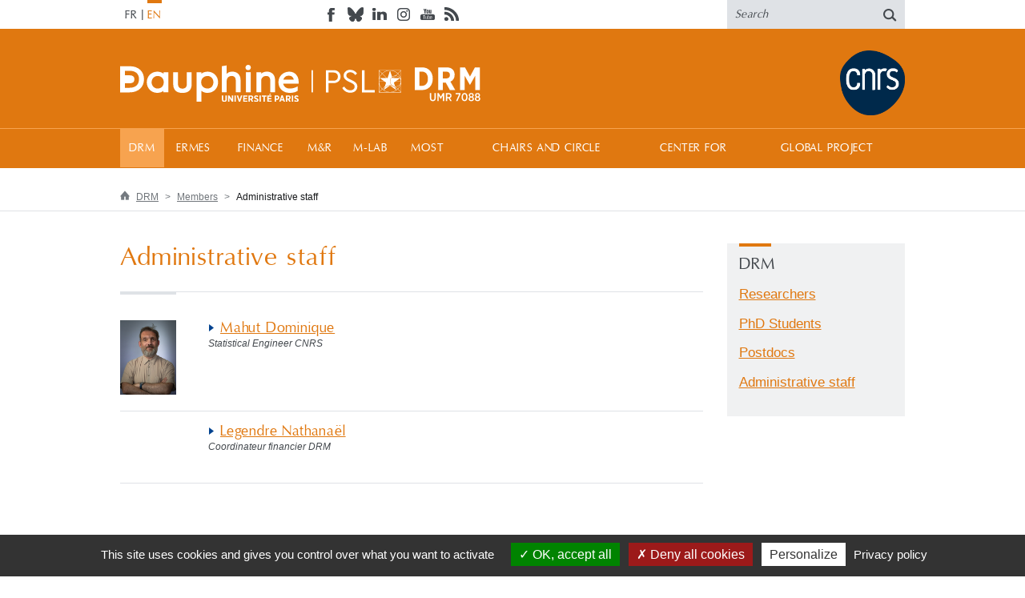

--- FILE ---
content_type: text/html; charset=utf-8
request_url: https://drm.dauphine.fr/en/drm/members/administrative-staff.html?tx_sngprofiles_displayprofiles%5Bletter%5D=C&cHash=a75dd7113f28787269d47526ddd10ebf
body_size: 5258
content:
<!DOCTYPE html>
<html lang="en">
<head>

<meta charset="utf-8">
<!-- 
	This website is powered by TYPO3 - inspiring people to share!
	TYPO3 is a free open source Content Management Framework initially created by Kasper Skaarhoj and licensed under GNU/GPL.
	TYPO3 is copyright 1998-2019 of Kasper Skaarhoj. Extensions are copyright of their respective owners.
	Information and contribution at https://typo3.org/
-->

<base href="/">
<link rel="shortcut icon" href="/fileadmin/dev/dauphine_responsive/2/images/favicon.ico" type="image/x-icon">

<meta name="generator" content="TYPO3 CMS">
<meta name="robots" content="index,follow,archive">
<meta name="viewport" content="width=device-width, initial-scale=1">


<link rel="stylesheet" type="text/css" href="typo3temp/assets/css/7bf3d21018.css?1759244732" media="all">
<link rel="stylesheet" type="text/css" href="fileadmin/dev/dauphine_responsive/2/js/fancybox/jquery.fancybox.css?1756741386" media="all">
<link rel="stylesheet" type="text/css" href="fileadmin/dev/dauphine_responsive/2/css/bootstrap.min.css?1756741386" media="screen">
<link rel="stylesheet" type="text/css" href="fileadmin/dev/dauphine_responsive/2/css/styles.css?1756741386" media="screen">
<link rel="stylesheet" type="text/css" href="fileadmin/dev/dauphine_responsive/2/css/elements.css?1756741386" media="screen">
<link rel="stylesheet" type="text/css" href="fileadmin/dev/dauphine_responsive/2/css/color.css?1756741386" media="screen">
<link rel="stylesheet" type="text/css" href="fileadmin/dev/dauphine_responsive/2/css/jquery.bxslider.css?1756741386" media="screen">
<link rel="stylesheet" type="text/css" href="fileadmin/dev/dauphine_responsive/2/css/noscript.css?1756741386" media="screen">
<link rel="stylesheet" type="text/css" href="fileadmin/dev/dauphine_responsive/sites/drm/css/spe.css?1756741386" media="screen">



<script src="https://ajax.googleapis.com/ajax/libs/jquery/1.11.0/jquery.min.js" type="text/javascript"></script>
<!--[if lte IE 9]> <script src="fileadmin/dev/dauphine_responsive/2/js/ie/matchMedia.js?1756741386" type="text/javascript"></script> <![endif]-->
<!--[if lte IE 9]> <script src="fileadmin/dev/dauphine_responsive/2/js/ie/matchMedia.addListener.js?1756741386" type="text/javascript"></script> <![endif]-->
<!--[if lt IE 9]> <script src="https://oss.maxcdn.com/libs/html5shiv/3.7.0/html5shiv.js" type="text/javascript"></script> <![endif]-->
<!--[if lt IE 9]> <script src="https://oss.maxcdn.com/libs/respond.js/1.4.2/respond.min.js" type="text/javascript"></script> <![endif]-->


<title>Administrative staff &#124; Dauphine Recherches en Management (DRM)</title><!--[if IE]><meta http-equiv="X-UA-Compatible" content="IE=edge" /><![endif]--><meta property="og:image" content="https://drm.dauphine.fr/fileadmin/images/paris-dauphine.jpg"><meta property="twitter:image" content="https://drm.dauphine.fr/fileadmin/images/paris-dauphine.jpg">
</head>
<body>




	<ul class="skip">
		<li><a href="#menu">Menu</a></li>
		<li><a href="#content">Content</a></li>
		<li><a href="#search">Search</a></li>
	</ul>

<header>
    <div id="topHeader">
    <div class="container">
        <div class="row">
            <div class="lang col-md-3 col-sm-9 col-xs-5"><ul class="langue"><li class="l-fr"><a href="fr/drm/membres/personnel-administratif-et-technique.html?tx_sngprofiles_displayprofiles%5Bletter%5D=C&amp;cHash=a75dd7113f28787269d47526ddd10ebf" title="Passer en français pour la page : Personnel administratif et technique" lang="fr">FR</a></li><li class="l-en act"><span title="Current language: English" lang="en">EN</span></li></ul></div>
            <div class="col-md-6 hidden-sm hidden-xs"><ul class="social"><li><a href="https://www.facebook.com/Universite.Paris.Dauphine" target="_blank"><img src="fileadmin/dev/dauphine_responsive/2/images/header/social/facebook.png" width="22" height="18"   alt="Find us on Facebook (new window)" ></a></li><li><a href="https://web-cdn.bsky.app/profile/univdauphine.bsky.social" target="_blank"><img src="fileadmin/dev/dauphine_responsive/2/images/header/social/bsky-gray.png" width="22" height="18"   alt="Bluesky" ></a></li><li><a href="https://fr.linkedin.com/school/universit%C3%A9-paris-dauphine/" target="_blank"><img src="fileadmin/dev/dauphine_responsive/2/images/header/social/linkedin.png" width="22" height="18"   alt="Find us on LinkedIn (new window)" ></a></li><li><a href="https://www.instagram.com/univdauphine/" target="_blank"><img src="fileadmin/dev/dauphine_responsive/2/images/header/social/instagram.png" width="22" height="18"   alt="Visit our photo gallery on Instagram (new window)" ></a></li><li><a href="https://www.youtube.com/user/univparisdauphine" target="_blank"><img src="fileadmin/dev/dauphine_responsive/2/images/header/social/youtube.png" width="22" height="18"   alt="Find us on YouTube (new window)" ></a></li><li><a href="en/rss.xml" target="_blank"><img src="fileadmin/dev/dauphine_responsive/2/images/header/social/rss.png" width="22" height="18"   alt="Subscribe to our RSS feed (new window)" ></a></li></ul></div>
            
            <div role="search" id="search" class="col-md-3 col-sm-3 col-xs-7">
    <form action="en/resultats-de-recherche.html" method="post">
        <label class="skip" for="searchField">Enter your search:</label>
        <input type="hidden" name="tx_indexedsearch_pi2[action]" value="search"/>
        <input type="hidden" name="tx_indexedsearch_pi2[controller]" value="Search"/>
        <input type="text" onfocus="if(this.value=='Search') this.value='';" onblur="if(this.value=='') this.value='Search';" value="Search" id="searchField" name="tx_indexedsearch_pi2[search][sword]" title="Search area">
        <button type="submit"><img src="fileadmin/dev/dauphine_responsive/2/images/header/search.png" alt="Search now!"/></button>
    </form>
</div>
        </div>
    </div>
</div>
<div id="nav">
    <div class="container">
        <div class="row">
            <div id="logo" role="banner" class="col-md-7 col-sm-12 col-xs-12">
                <h1>
                    <a class="logo-baseline" href="http://www.dauphine.fr/"><img src="fileadmin/dev/dauphine_responsive/base/images/logo_dauphine.svg" alt="Consulter le site de l'Université Paris Dauphine" /></a><a href="en.html" class="logo-sat-baseline"><img src="fileadmin/dev/dauphine_responsive/sites/drm/images/baseline.svg" alt="Dauphine Recherches en Management (DRM), back to home" /></a><a class="logo-cnrs" href="http://www.cnrs.fr/" target="_blank"><img src="fileadmin/dev/dauphine_responsive/sites/drm/images/logo-cnrs.png" alt="CNRS" /></a>
                </h1>
            </div>
            <div id="mainMenuC" class="col-md-5 col-sm-12 col-xs-12">
                <a class="menuButton">Menu</a>
                <nav role="navigation" id="mainMenu">
                    <a class="menuButton">Fermer</a>
                    <ul><li class="active sub"><a href="en/drm/home.html">DRM</a><ul><li><a href="en/drm/home.html">Home</a></li><li class="active sub"><a href="en/drm/members.html">Members</a><ul><li><a href="en/drm/members/researchers.html">Researchers</a></li><li><a href="en/drm/members/phd-students.html">PhD Students</a></li><li><a href="en/drm/members/postdocs.html">Postdocs</a></li><li class="last"><a href="en/drm/members/administrative-staff.html" class="selected">Administrative staff</a></li></ul></li><li class="sub"><a href="en/drm/publications/publications-2021.html">Publications</a><ul><li><a href="en/drm/publications/publications-2021.html">Publications 2021</a></li><li><a href="en/drm/publications/publications-2021.html">Publications 2021</a></li><li><a href="en/drm/publications/publications-2021.html">Publications 2021</a></li><li><a href="en/drm/publications/publications-2021.html">Publications 2021</a></li><li><a href="en/drm/publications/publications-2020.html">Publications 2020</a></li><li><a href="en/drm/publications/publications-2019.html">Publications 2019</a></li><li><a href="en/drm/publications/publications-2018.html">Publications 2018</a></li><li><a href="en/drm/publications/publications-2017.html">Publications 2017</a></li><li><a href="en/drm/publications/publications-2016.html">Publications 2016</a></li><li><a href="en/drm/publications/publications-2010-2015.html">Publications 2010-2015</a></li><li><a href="en/drm/publications/publications-2005-2009.html">Publications 2005-2009</a></li><li><a href="en/drm/publications/publications-avant-2005.html">Publications Avant 2005</a></li></ul></li><li class="sub"><a href="en/drm/phd/2022.html">PHD</a><ul><li><a href="en/drm/phd/2022.html">2022</a></li><li><a href="en/drm/phd/2022.html">2022</a></li><li><a href="en/drm/phd/2022.html">2022</a></li><li><a href="en/drm/phd/2021.html">2021</a></li><li><a href="en/drm/phd/2018.html">2018</a></li><li><a href="en/drm/phd/2018.html">2018</a></li><li><a href="en/drm/phd/2018.html">2018</a></li><li><a href="en/drm/phd/2017.html">2017</a></li><li><a href="en/drm/phd/2015.html">2015</a></li></ul></li><li><a href="en/drm/visiting-researchers.html">Visiting Researchers</a></li><li><a href="en/drm/centers-of-interests.html">Centers of interests</a></li><li><a href="en/drm/research-contracts.html">research contracts</a></li><li><a href="en/drm/newsletters.html">Newsletters</a></li></ul></li><li class="sub"><a href="en/ermes/news.html">ERMES</a><ul><li><a href="en/ermes/news.html">News</a></li><li><a href="en/ermes/about-us.html">About us</a></li><li class="sub"><a href="en/ermes/members.html">Members</a><ul><li><a href="en/ermes/members/researchers.html">Researchers</a></li><li><a href="en/ermes/members/phd-students.html">PhD Students</a></li><li><a href="en/ermes/members/administrative-staff.html">Administrative staff</a></li></ul></li><li><a href="en/ermes/theses-en-cours.html">Thèses en cours</a></li><li><a href="en/ermes/visiting-researchers.html">Visiting Researchers</a></li><li><a href="en/ermes/research-contracts.html">Research contracts</a></li></ul></li><li class="sub"><a href="en/finance/news.html">Finance</a><ul><li><a href="en/finance/news.html">News</a></li><li><a href="en/finance/about-us.html">About us</a></li><li class="sub"><a href="en/finance/members.html">Members</a><ul><li><a href="en/finance/members/researchers.html">Researchers</a></li><li><a href="en/finance/members/phd-students.html">PhD Students</a></li><li><a href="en/finance/members/administrative-staff.html">Administrative staff</a></li></ul></li><li><a href="en/finance/theses-en-cours.html">Thèses en cours</a></li><li><a href="en/finance/visiting-researchers.html">Visiting Researchers</a></li><li><a href="en/finance/research-contracts.html">Research contracts</a></li></ul></li><li class="sub"><a href="en/mr/news.html">M&amp;R</a><ul><li><a href="en/mr/news.html">News</a></li><li><a href="en/mr/about-us.html">About us</a></li><li class="sub"><a href="en/mr/members.html">Members</a><ul><li><a href="en/mr/members/researchers.html">Researchers</a></li><li><a href="en/mr/members/phd-students.html">PhD Students</a></li><li><a href="en/mr/members/administrative-staff.html">Administrative staff</a></li></ul></li><li><a href="en/mr/theses-en-cours.html">Thèses en cours</a></li><li><a href="en/mr/visiting-researchers.html">Visiting Researchers</a></li><li><a href="en/mr/research-contracts.html">Research contracts</a></li></ul></li><li class="sub"><a href="en/m-lab/news.html">M-Lab</a><ul><li><a href="en/m-lab/news.html">News</a></li><li><a href="en/m-lab/about-us.html" title="About us">About us</a></li><li class="sub"><a href="en/m-lab/members.html">Members</a><ul><li><a href="en/m-lab/members/researchers.html">Researchers</a></li><li><a href="en/m-lab/members/phd-students.html">PhD Students</a></li><li><a href="en/m-lab/members/postdocs.html">Postdocs</a></li><li><a href="en/m-lab/members/administrative-staff.html">Administrative staff</a></li></ul></li><li><a href="en/m-lab/theses-en-cours.html">Thèses en cours</a></li><li><a href="en/m-lab/visiting-researchers.html">Visiting Researchers</a></li><li><a href="en/m-lab/research-contracts.html">Research contracts</a></li></ul></li><li class="sub"><a href="en/most/news.html">MOST</a><ul><li><a href="en/most/news.html">News</a></li><li><a href="en/most/about-us.html">About us</a></li><li class="sub"><a href="en/most/members.html">Members</a><ul><li><a href="en/most/members/researchers.html">Researchers</a></li><li><a href="en/most/members/phd-students.html">PhD Students</a></li><li><a href="en/most/members/postdocs.html">Postdocs</a></li><li><a href="en/most/members/administrative-staff.html">Administrative staff</a></li></ul></li><li><a href="en/most/theses-en-cours.html">Thèses en cours</a></li><li><a href="en/most/visiting-researchers.html">Visiting Researchers</a></li><li><a href="en/most/research-contracts.html">Research contracts</a></li></ul></li><li class="sub"><a href="en/chairs-and-circle/chairs-s-list.html">CHAIRS AND CIRCLE</a><ul><li><a href="en/chairs-and-circle/chair-trust-and-management.html">Chair Trust and Management</a></li><li><a href="en/chairs-and-circle/chair-management-diversity-and-social-cohesion.html">Chair Management, Diversity and Social Cohesion</a></li><li><a href="en/chairs-and-circle/fintech-chair.html">Fintech Chair</a></li><li><a href="en/chairs-and-circle/chair-governance-and-regulation.html">Chair Governance and regulation</a></li><li><a href="en/chairs-and-circle/chair-economic-intelligence-and-corporate-strategy.html">Chair Economic Intelligence and Corporate Strategy</a></li><li><a href="en/chairs-and-circle/chair-management-diversity-and-social-cohesion.html">Chair Management, Diversity and Social Cohesion</a></li><li><a href="en/chairs-and-circle/chair-management-diversity-and-social-cohesion.html">Chair Management, Diversity and Social Cohesion</a></li><li><a href="en/chairs-and-circle/circle-in-innovation.html">Circle in Innovation</a></li><li><a href="en/chairs-and-circle/qmi-quantitative-management-initiative.html">QMI - Quantitative Management Initiative</a></li></ul></li><li class="sub"><a href="en/center-for/center-fors-list.html">CENTER FOR</a><ul><li><a href="en/center-for/center-for-marketing-politiques-publiques.html">Center For Marketing &amp; Politiques Publiques</a></li><li><a href="en/center-for/center-for-marketing-politiques-publiques.html">Center For Marketing &amp; Politiques Publiques</a></li></ul></li><li class="sub"><a href="en/global-project/global-projects-list.html">Global Project</a><ul><li><a href="en/global-project/axe-art-culture.html">Axe Art &amp; Culture</a></li><li><a href="en/global-project/axe-genre-decisions-organisations.html">Axe Genre, Décisions, Organisations</a></li><li><a href="en/global-project/axe-immobilier-territoires.html">Axe Immobilier &amp; Territoires</a></li><li><a href="en/global-project/axe-entreprise-et-societe.html" title="Axe Durabilité et Sobriété">Axe Durabilité et Sobriété</a></li><li><a href="en/global-project/axe-histoire.html" title="Axe Histoire du management">Axe Histoire du management</a></li><li><a href="en/global-project/axe-ruralite-agriculture.html" title="Axe Ruralité &amp; Agriculture">Axe Ruralité &amp; Agriculture</a></li></ul></li></ul>
                </nav>
            </div>
        </div>
    </div>
</div>
</header>


        
        <div id="rootline" class="hidden-xs">
    <div class="container">
        <ul><li><a href="en/drm/home.html">DRM</a></li><li><a href="en/drm/members.html">Members</a></li><li>Administrative staff</li></ul>
    </div>
</div>

        <div id="main" class="container">
            <div class="row">
                <section role="main" class="content col-md-9 col-sm-12 col-xs-12">
                    <h1>Administrative staff</h1>
                    <!--TYPO3SEARCH_begin-->
                    <div id="c151068" class="csc-frame csc-frame-default"><div class="sngprofiles">
	

    


</div></div>
<a id="c147860"></a><div id="c147426" class="csc-frame csc-frame-default"><div class="dauphinecv-list"><div class="dauphinecv-item"><p class="bodytext"> <img height="111" width="88" src="fileadmin/mediatheque/drm/Membres/MahutD.jpg" style="padding-right: 10px; float: left;" /> </p><div class="dauphinecv-item-infos"><h2><a href="en/drm/members/detail-cv/profile/mahut-dominique.html">Mahut Dominique</a></h2><div class="dauphinecv-item-profession"><p class="bodytext">Statistical Engineer CNRS</p></div></div></div></div></div>
<a id="c147861"></a><div id="c136924" class="csc-frame csc-frame-default"><div class="dauphinecv-list"><div class="dauphinecv-item"><div class="dauphinecv-item-infos"><h2><a href="en/drm/members/detail-cv/profile/legendre-nathanael.html">Legendre Nathanaël </a></h2><div class="dauphinecv-item-profession"><p class="bodytext">Coordinateur financier DRM</p></div></div></div></div></div>
                    <!--TYPO3SEARCH_end-->
                </section>

                <aside class="contentRight col-md-3 col-sm-12 col-xs-12">
                    <!--TYPO3SEARCH_begin-->
                    <div id="c154351" class="csc-frame csc-frame-default"><a id="c158368"></a><div id="c147808" class="csc-frame csc-frame-default">

       <div class="blocDauphine">
            <div class="color1">
                <h2>DRM</h2>
                <div class="content">
                    <nav id="c151030" class="csc-frame csc-frame-default"><div class="csc-sitemap"><ul><li><a href="en/drm/members/researchers.html" title="Researchers">Researchers</a></li><li><a href="en/drm/members/phd-students.html" title="PhD Students">PhD Students</a></li><li><a href="en/drm/members/postdocs.html" title="Postdocs">Postdocs</a></li><li><a href="en/drm/members/administrative-staff.html" title="Administrative staff">Administrative staff</a></li></ul></div></nav>
                </div>
            </div>
        </div>
   </div></div>
                    <!--TYPO3SEARCH_end-->
                </aside>
            </div>
        </div>
    

<footer>
    <div id="footerTop">
    <div class="container">
        <div class="row">
            <nav role="navigation"><ul class="footerMenu hidden-xs"><li class="col-md-3 col-sm-4"><h2><a href="en/drm/home.html">DRM</a></h2><ul><li><a href="en/drm/home.html">Home</a></li><li><a href="en/drm/members.html">Members</a></li><li><a href="en/drm/publications/publications-2021.html">Publications</a></li><li><a href="en/drm/phd/2022.html">PHD</a></li><li><a href="en/drm/visiting-researchers.html">Visiting Researchers</a></li><li><a href="en/drm/centers-of-interests.html">Centers of interests</a></li><li><a href="en/drm/research-contracts.html">research contracts</a></li><li><a href="en/drm/newsletters.html">Newsletters</a></li></ul></li><li class="col-md-3 col-sm-4"><h2><a href="en/ermes/news.html">ERMES</a></h2><ul><li><a href="en/ermes/news.html">News</a></li><li><a href="en/ermes/about-us.html">About us</a></li><li><a href="en/ermes/members.html">Members</a></li><li><a href="en/ermes/theses-en-cours.html">Thèses en cours</a></li><li><a href="en/ermes/visiting-researchers.html">Visiting Researchers</a></li><li><a href="en/ermes/research-contracts.html">Research contracts</a></li></ul></li><li class="col-md-3 col-sm-4"><h2><a href="en/finance/news.html">Finance</a></h2><ul><li><a href="en/finance/news.html">News</a></li><li><a href="en/finance/about-us.html">About us</a></li><li><a href="en/finance/members.html">Members</a></li><li><a href="en/finance/theses-en-cours.html">Thèses en cours</a></li><li><a href="en/finance/visiting-researchers.html">Visiting Researchers</a></li><li><a href="en/finance/research-contracts.html">Research contracts</a></li></ul></li><li class="col-md-3 col-sm-4 clearfix-sm"><h2><a href="en/mr/news.html">M&amp;R</a></h2><ul><li><a href="en/mr/news.html">News</a></li><li><a href="en/mr/about-us.html">About us</a></li><li><a href="en/mr/members.html">Members</a></li><li><a href="en/mr/theses-en-cours.html">Thèses en cours</a></li><li><a href="en/mr/visiting-researchers.html">Visiting Researchers</a></li><li><a href="en/mr/research-contracts.html">Research contracts</a></li></ul></li><li class="col-md-3 col-sm-4 clearfix-md"><h2><a href="en/m-lab/news.html">M-Lab</a></h2><ul><li><a href="en/m-lab/news.html">News</a></li><li><a href="en/m-lab/about-us.html" title="About us">About us</a></li><li><a href="en/m-lab/members.html">Members</a></li><li><a href="en/m-lab/theses-en-cours.html">Thèses en cours</a></li><li><a href="en/m-lab/visiting-researchers.html">Visiting Researchers</a></li><li><a href="en/m-lab/research-contracts.html">Research contracts</a></li></ul></li><li class="col-md-3 col-sm-4"><h2><a href="en/most/news.html">MOST</a></h2><ul><li><a href="en/most/news.html">News</a></li><li><a href="en/most/about-us.html">About us</a></li><li><a href="en/most/members.html">Members</a></li><li><a href="en/most/theses-en-cours.html">Thèses en cours</a></li><li><a href="en/most/visiting-researchers.html">Visiting Researchers</a></li><li><a href="en/most/research-contracts.html">Research contracts</a></li></ul></li><li class="col-md-3 col-sm-4 clearfix-sm"><h2><a href="en/chairs-and-circle/chairs-s-list.html">CHAIRS AND CIRCLE</a></h2><ul><li><a href="en/chairs-and-circle/chair-trust-and-management.html">Chair Trust and Management</a></li><li><a href="en/chairs-and-circle/chair-management-diversity-and-social-cohesion.html">Chair Management, Diversity and Social Cohesion</a></li><li><a href="en/chairs-and-circle/fintech-chair.html">Fintech Chair</a></li><li><a href="en/chairs-and-circle/chair-governance-and-regulation.html">Chair Governance and regulation</a></li><li><a href="en/chairs-and-circle/chair-economic-intelligence-and-corporate-strategy.html">Chair Economic Intelligence and Corporate Strategy</a></li><li><a href="en/chairs-and-circle/chair-management-diversity-and-social-cohesion.html">Chair Management, Diversity and Social Cohesion</a></li><li><a href="en/chairs-and-circle/chair-management-diversity-and-social-cohesion.html">Chair Management, Diversity and Social Cohesion</a></li><li><a href="en/chairs-and-circle/circle-in-innovation.html">Circle in Innovation</a></li><li><a href="en/chairs-and-circle/qmi-quantitative-management-initiative.html">QMI - Quantitative Management Initiative</a></li></ul></li><li class="col-md-3 col-sm-4 clearfix-sm"><h2><a href="en/center-for/center-fors-list.html">CENTER FOR</a></h2><ul><li><a href="en/center-for/center-for-marketing-politiques-publiques.html">Center For Marketing &amp; Politiques Publiques</a></li><li><a href="en/center-for/center-for-marketing-politiques-publiques.html">Center For Marketing &amp; Politiques Publiques</a></li></ul></li><li class="col-md-3 col-sm-4 clearfix-sm"><h2><a href="en/global-project/global-projects-list.html">Global Project</a></h2><ul><li><a href="en/global-project/axe-art-culture.html">Axe Art &amp; Culture</a></li><li><a href="en/global-project/axe-genre-decisions-organisations.html">Axe Genre, Décisions, Organisations</a></li><li><a href="en/global-project/axe-immobilier-territoires.html">Axe Immobilier &amp; Territoires</a></li><li><a href="en/global-project/axe-entreprise-et-societe.html" title="Axe Durabilité et Sobriété">Axe Durabilité et Sobriété</a></li><li><a href="en/global-project/axe-histoire.html" title="Axe Histoire du management">Axe Histoire du management</a></li><li><a href="en/global-project/axe-ruralite-agriculture.html" title="Axe Ruralité &amp; Agriculture">Axe Ruralité &amp; Agriculture</a></li></ul></li></ul></nav><div class="clearfix"></div>
            
            <ul class="logo footerMenu"><li class="col-md-6 col-sm-9 col-xs-12"><h2>Our communities</h2>
            <ul><li><a href="http://www.cge.asso.fr/" target="_blank"><img class="psl" src="fileadmin/dev/dauphine_responsive/2/images/footer/logo/Grandes-Ecoles.png" alt="{$lib.logoFooter.communautes.alt.cge}"></a></li><li><a href="http://www.cpu.fr/" target="_blank"><img src="fileadmin/dev/dauphine_responsive/2/images/footer/logo/cpu.png" alt="{$lib.logoFooter.communautes.alt.cge}" /></a></li></ul>
        </li><li class="col-md-3 col-sm-6 col-xs-12"><h2>Our partners</h2>
            <ul><li><a href="http://plus.franceculture.fr/partenaires/paris-dauphine" target="_blank"><img src="/fileadmin/dev/dauphine_responsive/2/images/footer/logo/Culture-plus.png" alt="France Culture Plus le webcampus (nouvelle fenêtre)" /></a></li><li><a href="https://www.bbc.co.uk/programmes/p01brr6f" target="_blank"><img src="/fileadmin/dev/dauphine_responsive/2/images/footer/logo/BBC.png" alt="BBC World Service (nouvelle fenêtre)" /></a></li></ul>
        </li><li class="col-md-3 col-sm-6 col-xs-12"><h2>Certifications</h2>
            <ul><li><a href="http://www.efmd.org/accreditation-main/equis" target="_blank"><img src="/fileadmin/dev/dauphine_responsive/2/images/footer/logo/EQUIS-new.png" alt="EFMD Equis Accredited (nouvelle fenêtre)" /></a></li></ul>
        </li></ul>
        </div>
    </div>
</div>
<div id="footerBottom">
    <div class="container">
        <div class="row">
            <div class="col-md-4"><ul class="social"><li><a href="https://www.facebook.com/Universite.Paris.Dauphine" target="_blank"><img src="fileadmin/dev/dauphine_responsive/2/images/footer/social/facebook.png" width="22" height="17"   alt="Find us on Facebook (new window)" ></a></li><li><a href="https://web-cdn.bsky.app/profile/univdauphine.bsky.social" target="_blank"><img src="fileadmin/dev/dauphine_responsive/2/images/header/social/bsky-white.png" width="22" height="18"   alt="Bluesky" ></a></li><li><a href="https://fr.linkedin.com/school/universit%C3%A9-paris-dauphine/" target="_blank"><img src="fileadmin/dev/dauphine_responsive/2/images/footer/social/linkedin.png" width="22" height="17"   alt="Find us on LinkedIn (new window)" ></a></li><li><a href="https://www.instagram.com/univdauphine/" target="_blank"><img src="fileadmin/dev/dauphine_responsive/2/images/footer/social/instagram.png" width="22" height="18"   alt="Visit our photo gallery on Instagram (new window)" ></a></li><li><a href="https://www.youtube.com/user/univparisdauphine" target="_blank"><img src="fileadmin/dev/dauphine_responsive/2/images/footer/social/youtube.png" width="22" height="17"   alt="Find us on YouTube (new window)" ></a></li><li><a href="en/rss.xml" target="_blank"><img src="fileadmin/dev/dauphine_responsive/2/images/footer/social/rss.png" width="22" height="17"   alt="Subscribe to our RSS feed (new window)" ></a></li></ul></div>
            <div class="col-md-8 align-right">
            <p class="address">Place du Maréchal de Lattre de Tassigny - 75775 PARIS Cedex 16 &#160;&#124;&#160; Tél. : 01 44 05 44 05  &#160;&#124;&#160;  Fax : 01 44 05 49 49</p>
            <p class="copyright">&copy; 2016 Université Paris-Dauphine</p><ul><li><a href="en/drm/home.html">DRM</a></li><li><a href="en/ermes/news.html">ERMES</a></li><li><a href="en/finance/news.html">Finance</a></li><li><a href="en/mr/news.html">M&amp;R</a></li><li><a href="en/m-lab/news.html">M-Lab</a></li><li><a href="en/most/news.html">MOST</a></li><li><a href="en/chairs-and-circle/chairs-s-list.html">CHAIRS AND CIRCLE</a></li><li><a href="en/center-for/center-fors-list.html">CENTER FOR</a></li><li><a href="en/global-project/global-projects-list.html">Global Project</a></li><li><a href="https://dauphine.psl.eu/politique-de-confidentialite-1" target="_blank">Politique de confidentialité</a></li><li><a href="https://dauphine.psl.eu/mentions-legales-1" target="_blank">Mentions Légales</a></li></ul>
        </div>
        </div>
    </div>
</div>
</footer>

<script src="typo3conf/ext/ameos_tarteaucitron/Resources/Public/libs/tarteaucitron/tarteaucitron.js?1756741391" type="text/javascript"></script>
<script src="typo3conf/ext/ameos_tarteaucitron/Resources/Public/js/ameostarteaucitron.js?1756741391" type="text/javascript"></script>
<script src="fileadmin/dev/dauphine_responsive/2/js/fancybox/jquery.fancybox.pack.js?1756741386" type="text/javascript"></script>
<script src="fileadmin/dev/dauphine_responsive/2/js/bootstrap.min.js?1756741386" type="text/javascript"></script>
<script src="fileadmin/dev/dauphine_responsive/2/js/enquire.js?1756741386" type="text/javascript"></script>
<script src="fileadmin/dev/dauphine_responsive/2/js/jquery.bxslider.min.js?1756741386" type="text/javascript"></script>
<script src="fileadmin/dev/dauphine_responsive/2/js/functions.js?1756741386" type="text/javascript"></script>
<script type="text/javascript">
/*<![CDATA[*/
/*TS_inlineFooter*/
tarteaucitron.init({"privacyUrl": "https://dauphine.psl.eu/en/confidentiality-policy", /* Privacy policy url */                        "hashtag": "#cookies", /* Open the panel with this hashtag */
                        "cookieName": "tarteaucitron", /* Cookie name */

                        "orientation": "bottom", /* Banner position (top - bottom) */

                        "groupServices": false, /* Group services by category */
                                       
                        "showAlertSmall": false, /* Show the small banner on bottom right */
                        "cookieslist": false, /* Show the cookie list */
                                       
                        "closePopup": false, /* Show a close X on the banner */

                        "showIcon": false, /* Show cookie icon to manage cookies */                        "iconPosition": "BottomRight", /* BottomRight, BottomLeft, TopRight and TopLeft */

                        "adblocker": false, /* Show a Warning if an adblocker is detected */
                                       
                        "DenyAllCta" : true, /* Show the deny all button */
                        "AcceptAllCta" : true, /* Show the accept all button when highPrivacy on */
                        "highPrivacy": true, /* HIGHLY RECOMMANDED Disable auto consent */
                                       
                        "handleBrowserDNTRequest": true, /* If Do Not Track == 1, disallow all */

                        "removeCredit": true, /* Remove credit link */
                        "moreInfoLink": true, /* Show more info link */

                        "useExternalCss": false, /* If false, the tarteaucitron.css file will be loaded */
                        "useExternalJs": false, /* If false, the tarteaucitron.js file will be loaded */

                        "cookieDomain": ".drm.dauphine.fr", /* Shared cookie for multisite */

                        "mandatory": true, /* Show a message about mandatory cookies */});                    tarteaucitron.user.analyticsUa = 'UA-92623073-1';
                    tarteaucitron.user.analyticsMore = AmeosTacAnalyticsMore(); /* add here your optionnal ga.push() */
                    (tarteaucitron.job = tarteaucitron.job || []).push('analytics');

/*]]>*/
</script>

</body>
</html>

--- FILE ---
content_type: text/css
request_url: https://drm.dauphine.fr/fileadmin/dev/dauphine_responsive/sites/drm/css/spe.css?1756741386
body_size: 2090
content:
/** Desktop */
#logo {float:left; margin-right:0; margin-left:0; width:100%; height: 124px; padding: 0 0 0 15px;}
#logo h1 {margin: 0; display: flex; align-items: center; justify-content:left; height: 124px; width: 100%; padding-top: 20px;}
#logo h1 .logo-baseline, #logo h1 .logo-title{width:351px; display:block; float:left; margin-left:0;}
#logo h1 .logo-sat-baseline{width:351px; float:left; display:block; margin-left:15px;}
#logo h1 .logo-sat-baseline img{height:47px; position:relative; top:1px;}
#logo h1 .logo-cnrs{position:absolute; right:15px;}
#logo h1 .logo-cnrs img{height:81px; width:auto;}

@media (max-width: 991px){
    #nav, #logo {height:auto;}
    #logo h1{height:auto;}
    #logo h1 .logo-cnrs{position:static;}
    #logo h1 .logo-cnrs img{width:auto;}
    #mainMenuC{display:block;}
}

@media (max-width: 768px){
    #logo h1{flex-direction: column;}
    #logo h1 .logo-sat-baseline{margin-left:0px; border-left:0px solid white; padding-left:0px;}
}

@media (min-width: 992px) {
    #logo h1 .title-sat {margin-top: 0;}
    #logo h1 .logo-cnrs {float: right;}
}

/** Desktop */
@media (min-width: 992px) {
    #logo h1 .title-sat {
        margin-top: 0;
    }

    #logo h1 .logo-cnrs {
        float: right;
    }
}

/** Tablettes */
@media (min-width: 768px) and (max-width: 991px) {
    #logo h1 .title-sat {
        margin-top: 0;
        font-size: 32px;
        font-weight: normal;
    }
}

.actus-home a.showAll {
    background: url('../images/arrow.png') no-repeat 0 5px;
}

.agenda-home {
    background: none;
    padding: 0;
    margin-bottom: 20px;
}

.agenda-home h2 {
    font-size: 32px !important;
    line-height: 45px;
    color: #e07810 !important;
    border-bottom: 1px solid #dfe2e6;
    position: relative;
    margin-bottom: 20px;
    text-align: left;
}
.agenda-home h2:after {
    background: none repeat scroll 0 0 #dfe2e6;
    bottom: -4px;
    content: "";
    height: 4px;
    left: 0;
    position: absolute;
    width: 105px;
}
.agenda-home a.showAll {
    font-family: Oregon;
    letter-spacing: 0.04em;
    background: url('../images/arrow.png') no-repeat 0 5px;
    position: absolute;
    right: 0px;
    top: 13px;
	max-width: 150px;
	line-height: 12px;
	text-align: left;
    text-decoration: none !important;
    padding-left: 17px;
}
.agenda-home a.showAll:hover {
    background-position: 3px -20px;
    color: #43484d !important;
}
.agenda-home .agenda-calendrier ul {
    margin: 0 0 0 -2px;
}
.agenda-home .agenda-calendrier h3 {
    background: #e07810;
    color: #fff !important;
    margin: 0 33px 8px !important;
}
.agenda-home .agenda-calendrier .agenda-calendrier-prev, .agenda-home .agenda-calendrier .agenda-calendrier-next {
    background: #e07810;
}
.agenda-home .agenda-calendrier .agenda-calendrier-prev {
    left: 15px;
}
.agenda-home .agenda-calendrier .agenda-calendrier-next {
    right: 15px;
}
.agenda-home .agenda-calendrier .agenda-calendrier-prev:hover, .agenda-home .agenda-calendrier .agenda-calendrier-next:hover {
    background: #f7a34f;
}

.agenda-home .agenda-calendrier ul li span, .agenda-home .agenda-calendrier ul li a {
    background-color: #f7a34f;
}
.agenda-home .agenda-calendrier ul li a:hover {
    background-color: #4d4843;
    color: #fff !important;
}
.agenda-home .agenda-item .agenda-date {
    background: #e07810;
}

/*************/
/*** COLOR ***/
/*************/
/**********************************/
/*  couleur principale : #e07810 / #4d4843 / #593006 / #f7a34f */
/*  color1 : #e07810 / #8c4b0a
    color2 : #52789c / #43627f
    color3 : #659ad2 / #4f7aa7
    color4 : #2e5aad / #1a3261
    color5 : #43484d / #26282b
 */
/********************************/

/** Styles par défaut */
#main > .row > .content h1, #main > .row > .content .h1 {color: #e07810;}
#main > .row > .content h4 {color: #e07810;}
#main > .row > .content a, #main > .row > .contentRight a {color: #e07810;}
#main > .row > .content ul li:before, .blocDauphine .content ul li:before {color: #e07810;}
#main > .row > .content table th {background-color: #e07810;}
/**/

/*** btn-link + btn-ico */
.btn-link {
    background: #dfe2e6;
    color: #e07810 !important;
}

.btn-link:after {
    background-color: #e07810;
}

.btn-link:hover {
    background: #e07810 !important;
}

.btn-link:hover:after {
    background-color: #4d4843;
}
/**/

/** #topHeader .lang */
#topHeader .lang > ul li > a:hover, #topHeader .lang > ul li.act > span {
    border-color: #e07810;
    color: #e07810;
}
/**/

/** #nav */
#nav {
    background: #e07810;
}
/**/

#mainMenuC a.menuButton {
    /*background: #4d4843;*/
}
#mainMenuC a.menuButton:hover {
    background: #4d4843;
}

#mainMenu {
    background: #e07810;
}

#mainMenu > ul > li {
    border-bottom-color: rgba(223, 226, 230, 0.3);
}
#mainMenu > ul > li:first-child {
    border-top-color: rgba(223, 226, 230, 0.3);
}

#mainMenu > ul > li > span {
    border-left-color: rgba(223, 226, 230, 0.3);
}

#mainMenu > ul > li > ul {
    background: #4d4843;
}

#mainMenu > ul > li > ul > li {
    border-top-color: rgba(223, 226, 230, 0.2);
}
#mainMenu > ul > li > ul > li > span {
    border-left-color: rgba(223, 226, 230, 0.2);
}

#mainMenu > ul > li > ul > li > ul {
    background: #593006;
}

#mainMenu > ul > li > ul > li > ul > li {
    border-top-color: rgba(223, 226, 230, 0.15);
}

@media (min-width: 992px) {
    #nav::after {
        background-color: #f7a34f;
    }

    #mainMenu > ul > li > a:hover, #mainMenu > ul > li:hover > a , #mainMenu > ul > li.hover > a, #mainMenu > ul > li.active > a {
        background-color: #f7a34f;
    }

    #mainMenu > ul li > ul {
        background: #4d4843;
        border-color: #f7a34f;
    }

    #mainMenu > ul li > ul > li {
        border-bottom-color: #f7a34f;
    }

    #mainMenu > ul li > ul > li > a:hover {
        background-color: #f7a34f;
    }
}

ul#leftMenu > li > a:hover, ul#leftMenu > li.active > a {
    background-color: #e07810;
}

ul#leftMenu > li > ul > li > a:hover, ul#leftMenu > li > ul > li.active > a,
ul#leftMenu > li > ul > li > ul > li > a:hover, ul#leftMenu > li > ul > li > ul > li.active > a {
    border-color: #e07810;
}

/** #footerTop */
#footerTop .campus h2 {
    color: #e07810;
}
/**/

/** #footerBottom */
#footerBottom {
    background: #e07810;
}
/**/

/** actus-home */
.actus-home h2 {
    color: #e07810 !important;
}
.actus-home .actus-item .actus-category, .actus-list .actus-item .actus-category {
    background: #e07810;
}
/**/

/** pagebrowse */
.tx-pagebrowse li.tx-pagebrowse-pages ol li.tx-pagebrowse-current {
    background: #e07810;
    border-bottom-color: #4d4843;
}

.tx-pagebrowse li.tx-pagebrowse-pages ol li.tx-pagebrowse-page a:hover, .tx-pagebrowse li.tx-pagebrowse-first a:hover, .tx-pagebrowse li.tx-pagebrowse-prev a:hover, .tx-pagebrowse li.tx-pagebrowse-next a:hover, .tx-pagebrowse li.tx-pagebrowse-last a:hover {
    background: #e07810;
    border-bottom-color: #4d4843;
}
/**/

/** carrousel */
#carrousel {background-color: #4d4843;}
#carrousel .carrousel-item h2 a {color: #FFF;}
#carrousel .carrousel-item p {color: #FFF;}
#carrousel .bx-wrapper .bx-controls.bx-has-controls-auto.bx-has-pager .bx-pager .bx-pager-link.active, #carrousel .bx-wrapper .bx-controls.bx-has-controls-auto.bx-has-pager .bx-pager .bx-pager-link:hover {background: #e07810;}
/**/

/** Agenda Dauphine */
.agenda-home .agenda-calendrier ul li.agenda-calendrier-current span,
.agenda-home .agenda-calendrier ul li.agenda-calendrier-current a,
.agenda-list .agenda-list-filter ul li,
.agenda-list .agenda-list-filter .agenda-calendrier-prev, .agenda-list .agenda-list-filter .agenda-calendrier-next,
.tooltip-date
{
    background-color: #e07810;
}
.agenda-list .agenda-list-filter .agenda-calendrier-prev:hover, .agenda-list .agenda-list-filter .agenda-calendrier-next:hover {
    background-color: #f7a34f;
}
.agenda-list .agenda-item .agenda-date {
    background-color: #e07810;
}
/**/

/** Accordeon */
#main section.content h2.header-accordeon {
  background-color: #e07810;
  text-align: left;
  font-size: 16px !important;
}
#main section.content h2.header-accordeon:hover {
  background-color: #4d4843;
}
#main section.content h2.header-accordeon a {
  font-size: 16px !important;
}
/**/

/** */
/* color1 */
.blocDauphine > div.color1:before {background: #e07810;}
.blocDauphine > div.color1 .content ul li:before {color: #e07810;}
.blocDauphine > div.color1 .content h3 {color: #e07810;}
#main > .row > .contentRight .blocDauphine > div.color1 .content a {color: #e07810;}
.blocDauphine > div.color1 .content .btn-link {color: #e07810 !important;}
.blocDauphine > div.color1 .content .btn-link:hover {background-color: #e07810 !important; color: #FFF !important;}
.blocDauphine > div.color1 .content .btn-link:after {background-color: #e07810;}
.blocDauphine > div.color1 .content .btn-link:hover:after {background-color: #8c4b0a;}

/* color2 */
.blocDauphine > div.color2:before {background: #52789c;}
.blocDauphine > div.color2 .content ul li:before {color: #52789c;}
.blocDauphine > div.color2 .content h3 {color: #52789c;}
#main > .row > .contentRight .blocDauphine > div.color2 .content a {color: #52789c;}
.blocDauphine > div.color2 .content .btn-link {color: #52789c !important;}
.blocDauphine > div.color2 .content .btn-link:hover {background-color: #52789c !important; color: #FFF !important;}
.blocDauphine > div.color2 .content .btn-link:after {background-color: #52789c;}
.blocDauphine > div.color2 .content .btn-link:hover:after {background-color: #43627f;}

/* color3 */
.blocDauphine > div.color3:before {background: #659ad2;}
.blocDauphine > div.color3 .content ul li:before {color: #659ad2;}
.blocDauphine > div.color3 .content h3 {color: #659ad2;}
#main > .row > .contentRight .blocDauphine > div.color3 .content a {color: #659ad2;}
.blocDauphine > div.color3 .content .btn-link {color: #659ad2 !important;}
.blocDauphine > div.color3 .content .btn-link:hover {background-color: #659ad2 !important; color: #FFF !important;}
.blocDauphine > div.color3 .content .btn-link:after {background-color: #659ad2;}
.blocDauphine > div.color3 .content .btn-link:hover:after {background-color: #4f7aa7;}

/* color4 */
.blocDauphine > div.color4:before {background: #2e5aad;}
.blocDauphine > div.color4 .content ul li:before {color: #2e5aad;}
.blocDauphine > div.color4 .content h3 {color: #2e5aad;}
#main > .row > .contentRight .blocDauphine > div.color4 .content a {color: #2e5aad;}
.blocDauphine > div.color4 .content .btn-link {color: #2e5aad !important;}
.blocDauphine > div.color4 .content .btn-link:hover {background-color: #2e5aad !important; color: #FFF !important;}
.blocDauphine > div.color4 .content .btn-link:after {background-color: #2e5aad;}
.blocDauphine > div.color4 .content .btn-link:hover:after {background-color: #1a3261;}

/* color5 */
.blocDauphine > div.color5:before {background: #43484d;}
.blocDauphine > div.color5 .content ul li:before {color: #43484d;}
.blocDauphine > div.color5 .content h3 {color: #43484d;}
#main > .row > .contentRight .blocDauphine > div.color5 .content a {color: #43484d;}
.blocDauphine > div.color5 .content .btn-link {color: #43484d !important;}
.blocDauphine > div.color5 .content .btn-link:hover {background-color: #43484d !important; color: #FFF !important;}
.blocDauphine > div.color5 .content .btn-link:after {background-color: #43484d;}
.blocDauphine > div.color5 .content .btn-link:hover:after {background-color: #26282b;}
/**/

@media (max-width: 991px) {
    #nav:after {
        background: #4d4843;
    }
}

/* blocs home */
/* color1 */
.blocs-home .bloc-item.color1 h2 { background: #e07810; }
#main > .row > .content .blocs-home .bloc-item.color1 a { color: #e07810;}
.blocs-home .bloc-item.color1 .btn-link { color: #e07810 !important;}
.blocs-home .bloc-item.color1 .btn-link:hover { background-color: #e07810 !important; color: #FFF !important;}
.blocs-home .bloc-item.color1 .btn-link:after { background-color: #e07810; }
.blocs-home .bloc-item.color1 .btn-link:hover:after { background-color: #8c4b0a;}
.blocs-home .bloc-item.color1 ul li:before { color: #e07810 !important; }

/* color2 */
.blocs-home .bloc-item.color2 h2 { background: #52789c; }
#main > .row > .content .blocs-home .bloc-item.color2 a { color: #52789c;}
.blocs-home .bloc-item.color2 .btn-link { color: #52789c !important;}
.blocs-home .bloc-item.color2 .btn-link:hover { background-color: #52789c !important; color: #FFF !important;}
.blocs-home .bloc-item.color2 .btn-link:after { background-color: #52789c; }
.blocs-home .bloc-item.color2 .btn-link:hover:after { background-color: #43627f;}
.blocs-home .bloc-item.color2 ul li:before { color: #52789c !important; }

/* color3 */
.blocs-home .bloc-item.color3 h2 { background: #659ad2; }
#main > .row > .content .blocs-home .bloc-item.color3 a { color: #659ad2;}
.blocs-home .bloc-item.color3 .btn-link { color: #659ad2 !important;}
.blocs-home .bloc-item.color3 .btn-link:hover { background-color: #659ad2 !important; color: #FFF !important;}
.blocs-home .bloc-item.color3 .btn-link:after { background-color: #659ad2; }
.blocs-home .bloc-item.color3 .btn-link:hover:after { background-color: #4f7aa7;}
.blocs-home .bloc-item.color3 ul li:before { color: #659ad2 !important; }

/* color4 */
.blocs-home .bloc-item.color4 h2 { background: #2e5aad; }
#main > .row > .content .blocs-home .bloc-item.color4 a { color: #2e5aad;}
.blocs-home .bloc-item.color4 .btn-link { color: #2e5aad !important;}
.blocs-home .bloc-item.color4 .btn-link:hover { background-color: #2e5aad !important; color: #FFF !important;}
.blocs-home .bloc-item.color4 .btn-link:after { background-color: #2e5aad; }
.blocs-home .bloc-item.color4 .btn-link:hover:after { background-color: #1a3261;}
.blocs-home .bloc-item.color4 ul li:before { color: #2e5aad !important; }

/* color5 */
.blocs-home .bloc-item.color5 h2 { background: #43484d; }
#main > .row > .content .blocs-home .bloc-item.color5 a { color: #43484d;}
.blocs-home .bloc-item.color5 .btn-link { color: #43484d !important;}
.blocs-home .bloc-item.color5 .btn-link:hover { background-color: #43484d !important; color: #FFF !important;}
.blocs-home .bloc-item.color5 .btn-link:after { background-color: #43484d; }
.blocs-home .bloc-item.color5 .btn-link:hover:after { background-color: #26282b;}
.blocs-home .bloc-item.color5 ul li:before { color: #43484d !important; }


/* CV */

.dauphinecv-list .dauphinecv-lettre {
    display: none;
}

.dauphinecv-single .dauphinecv-infos .description {
    display: none;
}


--- FILE ---
content_type: image/svg+xml
request_url: https://drm.dauphine.fr/fileadmin/dev/dauphine_responsive/sites/drm/images/baseline.svg
body_size: 1052
content:
<?xml version="1.0" encoding="utf-8"?>
<!-- Generator: Adobe Illustrator 23.0.2, SVG Export Plug-In . SVG Version: 6.00 Build 0)  -->
<svg version="1.1" id="Calque_1" xmlns="http://www.w3.org/2000/svg" xmlns:xlink="http://www.w3.org/1999/xlink" x="0px" y="0px"
	 viewBox="0 0 118 65" style="enable-background:new 0 0 118 65;" xml:space="preserve">
<style type="text/css">
	.st0{fill:#FFFFFF;}
</style>
<g>
	<g>
		<path class="st0" d="M2.63,4.36h12.66c11.37,0,18.71,7.84,18.71,19.33v0.5c0,11.48-7.34,19.38-18.71,19.38H2.63V4.36z M10.75,11.7
			v24.53h4.48c6.16,0,10.36-4.31,10.36-12.1v-0.28c0-7.79-4.2-12.16-10.36-12.16H10.75z"/>
		<path class="st0" d="M43.41,4.36h14.73c4.54,0,8.18,1.29,10.64,3.75c2.13,2.13,3.3,5.21,3.3,9.07v0.22c0,5.94-2.97,9.69-7.28,11.6
			l8.35,14.56h-9.3l-7.23-12.88h-5.1v12.88h-8.12V4.36z M57.52,23.52c4.14,0,6.39-2.35,6.39-5.88v-0.06c0-3.92-2.41-5.88-6.55-5.88
			h-5.83v11.82H57.52z"/>
		<path class="st0" d="M81.55,4.36h8.51l8.74,15.91l8.63-15.91H116v39.21h-7.95V18.53l-9.24,16.19h-0.17l-9.19-16.08v24.93h-7.9
			V4.36z"/>
	</g>
</g>
<g>
	<g>
		<path class="st0" d="M28.99,57.34v-8.53h2.28v8.51c0,2.23,1.08,3.39,2.86,3.39c1.73,0,2.84-1.12,2.84-3.31v-8.59h2.27v8.45
			c0,3.7-2.03,5.56-5.14,5.56C31.01,62.82,28.99,60.95,28.99,57.34z"/>
		<path class="st0" d="M42.07,48.81h2.38L48,55.15l3.53-6.34h2.4V62.6h-2.27v-9.75L48,59.23h-0.06l-3.64-6.34v9.71h-2.23V48.81z"/>
		<path class="st0" d="M56.91,48.81h4.98c1.58,0,2.86,0.47,3.68,1.3c0.73,0.73,1.14,1.77,1.14,3.03v0.08c0,2.13-1.18,3.45-2.86,4.04
			l3.25,5.34h-2.64l-2.94-4.89c-0.04,0.02-0.1,0.02-0.14,0.02h-2.21v4.87h-2.29V48.81z M61.65,55.69c1.77,0,2.76-0.95,2.76-2.38
			v-0.04c0-1.56-1-2.36-2.72-2.36h-2.5v4.79H61.65z"/>
		<path class="st0" d="M79.86,50.9h-6.01v-2.09h8.49v1.71l-5.3,12.08h-2.48L79.86,50.9z"/>
		<path class="st0" d="M84.16,55.82v-0.22c0-4.18,2.05-7.01,5.24-7.01c3.15,0,5.2,2.8,5.2,6.99v0.22c0,4.18-2.05,7.01-5.24,7.01
			S84.16,60.02,84.16,55.82z M92.25,55.8v-0.16c0-3.07-1.18-4.96-2.9-4.96s-2.88,1.85-2.88,4.92v0.16c0,3.09,1.18,4.96,2.92,4.96
			C91.11,60.73,92.25,58.88,92.25,55.8z"/>
		<path class="st0" d="M96.34,58.88v-0.06c0-1.69,0.91-2.76,2.25-3.37c-1.06-0.59-1.85-1.58-1.85-3.07V52.3
			c0-2.13,1.83-3.68,4.29-3.68c2.46,0,4.27,1.54,4.27,3.68v0.08c0,1.5-0.77,2.48-1.85,3.07c1.34,0.63,2.27,1.65,2.27,3.33v0.08
			c0,2.42-2.01,3.94-4.69,3.94C98.33,62.8,96.34,61.24,96.34,58.88z M103.47,58.72v-0.04c0-1.34-1.06-2.19-2.44-2.19
			c-1.4,0-2.46,0.85-2.46,2.19v0.04c0,1.26,0.97,2.17,2.46,2.17S103.47,59.98,103.47,58.72z M103.13,52.53V52.5
			c0-1.16-0.89-1.99-2.11-1.99c-1.22,0-2.11,0.81-2.11,1.99v0.04c0,1.22,0.91,2.09,2.11,2.09
			C102.23,54.62,103.13,53.78,103.13,52.53z"/>
		<path class="st0" d="M107.29,58.88v-0.06c0-1.69,0.91-2.76,2.25-3.37c-1.06-0.59-1.85-1.58-1.85-3.07V52.3
			c0-2.13,1.83-3.68,4.29-3.68c2.46,0,4.27,1.54,4.27,3.68v0.08c0,1.5-0.77,2.48-1.85,3.07c1.34,0.63,2.27,1.65,2.27,3.33v0.08
			c0,2.42-2.01,3.94-4.69,3.94C109.28,62.8,107.29,61.24,107.29,58.88z M114.42,58.72v-0.04c0-1.34-1.06-2.19-2.44-2.19
			c-1.4,0-2.46,0.85-2.46,2.19v0.04c0,1.26,0.97,2.17,2.46,2.17S114.42,59.98,114.42,58.72z M114.09,52.53V52.5
			c0-1.16-0.89-1.99-2.11-1.99c-1.22,0-2.11,0.81-2.11,1.99v0.04c0,1.22,0.91,2.09,2.11,2.09
			C113.18,54.62,114.09,53.78,114.09,52.53z"/>
	</g>
</g>
</svg>
